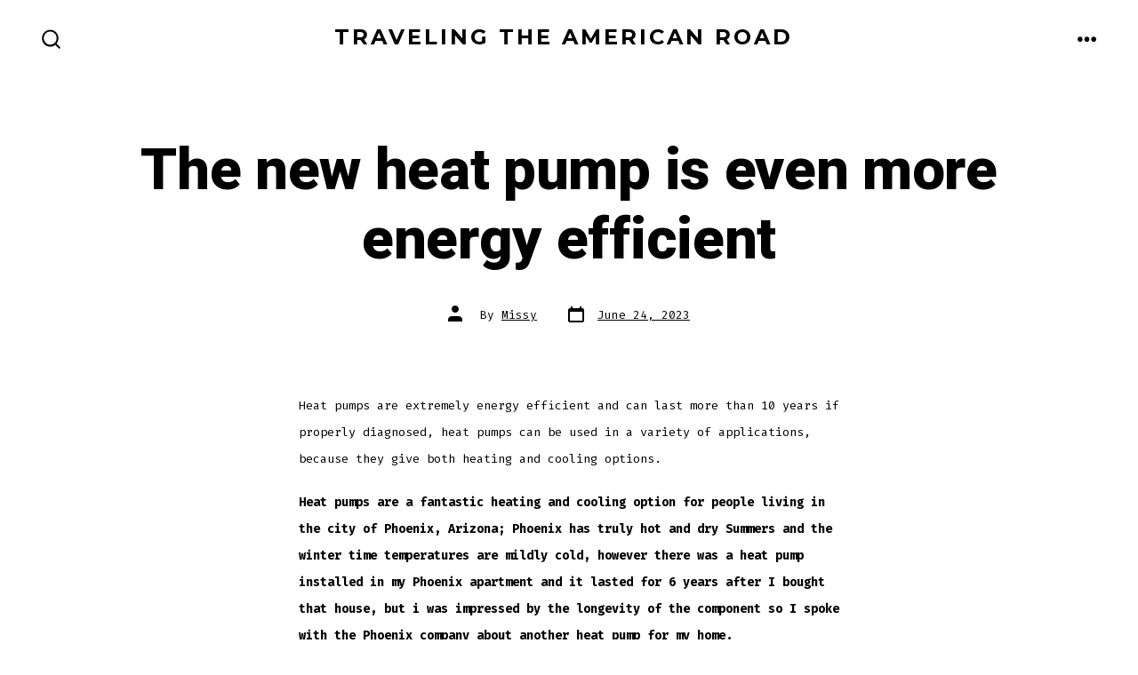

--- FILE ---
content_type: text/html; charset=UTF-8
request_url: https://travelingtheamericanroad.com/2023/06/24/the-new-heat-pump-is-even-more-energy-efficient-2/
body_size: 10398
content:
<!doctype html>
<html lang="en"
	prefix="og: https://ogp.me/ns#" >
<head>
	<meta charset="UTF-8" />
	<meta name="viewport" content="width=device-width, initial-scale=1" />
	<link rel="profile" href="https://gmpg.org/xfn/11" />
	<title>The new heat pump is even more energy efficient - Traveling the American Road</title>

		<!-- All in One SEO 4.1.1.1 -->
		<meta name="description" content="Heat pumps are extremely energy efficient and can last more than 10 years if properly diagnosed, heat pumps can be used in a variety of applications, because they give both heating and cooling options. Heat pumps are a fantastic heating and cooling option for people living in the city of Phoenix, Arizona; Phoenix has truly […]"/>
		<link rel="canonical" href="https://travelingtheamericanroad.com/2023/06/24/the-new-heat-pump-is-even-more-energy-efficient-2/" />
		<meta property="og:site_name" content="Traveling the American Road -" />
		<meta property="og:type" content="article" />
		<meta property="og:title" content="The new heat pump is even more energy efficient - Traveling the American Road" />
		<meta property="og:description" content="Heat pumps are extremely energy efficient and can last more than 10 years if properly diagnosed, heat pumps can be used in a variety of applications, because they give both heating and cooling options. Heat pumps are a fantastic heating and cooling option for people living in the city of Phoenix, Arizona; Phoenix has truly […]" />
		<meta property="og:url" content="https://travelingtheamericanroad.com/2023/06/24/the-new-heat-pump-is-even-more-energy-efficient-2/" />
		<meta property="article:published_time" content="2023-06-24T23:22:20Z" />
		<meta property="article:modified_time" content="2023-06-24T23:22:20Z" />
		<meta name="twitter:card" content="summary" />
		<meta name="twitter:domain" content="travelingtheamericanroad.com" />
		<meta name="twitter:title" content="The new heat pump is even more energy efficient - Traveling the American Road" />
		<meta name="twitter:description" content="Heat pumps are extremely energy efficient and can last more than 10 years if properly diagnosed, heat pumps can be used in a variety of applications, because they give both heating and cooling options. Heat pumps are a fantastic heating and cooling option for people living in the city of Phoenix, Arizona; Phoenix has truly […]" />
		<script type="application/ld+json" class="aioseo-schema">
			{"@context":"https:\/\/schema.org","@graph":[{"@type":"WebSite","@id":"https:\/\/travelingtheamericanroad.com\/#website","url":"https:\/\/travelingtheamericanroad.com\/","name":"Traveling the American Road","publisher":{"@id":"https:\/\/travelingtheamericanroad.com\/#organization"}},{"@type":"Organization","@id":"https:\/\/travelingtheamericanroad.com\/#organization","name":"Traveling the American Road","url":"https:\/\/travelingtheamericanroad.com\/"},{"@type":"BreadcrumbList","@id":"https:\/\/travelingtheamericanroad.com\/2023\/06\/24\/the-new-heat-pump-is-even-more-energy-efficient-2\/#breadcrumblist","itemListElement":[{"@type":"ListItem","@id":"https:\/\/travelingtheamericanroad.com\/#listItem","position":"1","item":{"@id":"https:\/\/travelingtheamericanroad.com\/#item","name":"Home","url":"https:\/\/travelingtheamericanroad.com\/"},"nextItem":"https:\/\/travelingtheamericanroad.com\/2023\/#listItem"},{"@type":"ListItem","@id":"https:\/\/travelingtheamericanroad.com\/2023\/#listItem","position":"2","item":{"@id":"https:\/\/travelingtheamericanroad.com\/2023\/#item","name":"2023","url":"https:\/\/travelingtheamericanroad.com\/2023\/"},"nextItem":"https:\/\/travelingtheamericanroad.com\/2023\/06\/#listItem","previousItem":"https:\/\/travelingtheamericanroad.com\/#listItem"},{"@type":"ListItem","@id":"https:\/\/travelingtheamericanroad.com\/2023\/06\/#listItem","position":"3","item":{"@id":"https:\/\/travelingtheamericanroad.com\/2023\/06\/#item","name":"June","url":"https:\/\/travelingtheamericanroad.com\/2023\/06\/"},"nextItem":"https:\/\/travelingtheamericanroad.com\/2023\/06\/24\/#listItem","previousItem":"https:\/\/travelingtheamericanroad.com\/2023\/#listItem"},{"@type":"ListItem","@id":"https:\/\/travelingtheamericanroad.com\/2023\/06\/24\/#listItem","position":"4","item":{"@id":"https:\/\/travelingtheamericanroad.com\/2023\/06\/24\/#item","name":"24","url":"https:\/\/travelingtheamericanroad.com\/2023\/06\/24\/"},"nextItem":"https:\/\/travelingtheamericanroad.com\/2023\/06\/24\/the-new-heat-pump-is-even-more-energy-efficient-2\/#listItem","previousItem":"https:\/\/travelingtheamericanroad.com\/2023\/06\/#listItem"},{"@type":"ListItem","@id":"https:\/\/travelingtheamericanroad.com\/2023\/06\/24\/the-new-heat-pump-is-even-more-energy-efficient-2\/#listItem","position":"5","item":{"@id":"https:\/\/travelingtheamericanroad.com\/2023\/06\/24\/the-new-heat-pump-is-even-more-energy-efficient-2\/#item","name":"The new heat pump is even more energy efficient","description":"Heat pumps are extremely energy efficient and can last more than 10 years if properly diagnosed, heat pumps can be used in a variety of applications, because they give both heating and cooling options. Heat pumps are a fantastic heating and cooling option for people living in the city of Phoenix, Arizona; Phoenix has truly [\u2026]","url":"https:\/\/travelingtheamericanroad.com\/2023\/06\/24\/the-new-heat-pump-is-even-more-energy-efficient-2\/"},"previousItem":"https:\/\/travelingtheamericanroad.com\/2023\/06\/24\/#listItem"}]},{"@type":"Person","@id":"https:\/\/travelingtheamericanroad.com\/author\/admin\/#author","url":"https:\/\/travelingtheamericanroad.com\/author\/admin\/","name":"Missy","image":{"@type":"ImageObject","@id":"https:\/\/travelingtheamericanroad.com\/2023\/06\/24\/the-new-heat-pump-is-even-more-energy-efficient-2\/#authorImage","url":"https:\/\/secure.gravatar.com\/avatar\/d8a2320499c3f95b73e82e56b88042f9?s=96&d=identicon&r=g","width":"96","height":"96","caption":"Missy"}},{"@type":"WebPage","@id":"https:\/\/travelingtheamericanroad.com\/2023\/06\/24\/the-new-heat-pump-is-even-more-energy-efficient-2\/#webpage","url":"https:\/\/travelingtheamericanroad.com\/2023\/06\/24\/the-new-heat-pump-is-even-more-energy-efficient-2\/","name":"The new heat pump is even more energy efficient - Traveling the American Road","description":"Heat pumps are extremely energy efficient and can last more than 10 years if properly diagnosed, heat pumps can be used in a variety of applications, because they give both heating and cooling options. Heat pumps are a fantastic heating and cooling option for people living in the city of Phoenix, Arizona; Phoenix has truly [\u2026]","inLanguage":"en","isPartOf":{"@id":"https:\/\/travelingtheamericanroad.com\/#website"},"breadcrumb":{"@id":"https:\/\/travelingtheamericanroad.com\/2023\/06\/24\/the-new-heat-pump-is-even-more-energy-efficient-2\/#breadcrumblist"},"author":"https:\/\/travelingtheamericanroad.com\/2023\/06\/24\/the-new-heat-pump-is-even-more-energy-efficient-2\/#author","creator":"https:\/\/travelingtheamericanroad.com\/2023\/06\/24\/the-new-heat-pump-is-even-more-energy-efficient-2\/#author","datePublished":"2023-06-24T23:22:20+00:00","dateModified":"2023-06-24T23:22:20+00:00"},{"@type":"BlogPosting","@id":"https:\/\/travelingtheamericanroad.com\/2023\/06\/24\/the-new-heat-pump-is-even-more-energy-efficient-2\/#blogposting","name":"The new heat pump is even more energy efficient - Traveling the American Road","description":"Heat pumps are extremely energy efficient and can last more than 10 years if properly diagnosed, heat pumps can be used in a variety of applications, because they give both heating and cooling options. Heat pumps are a fantastic heating and cooling option for people living in the city of Phoenix, Arizona; Phoenix has truly [\u2026]","headline":"The new heat pump is even more energy efficient","author":{"@id":"https:\/\/travelingtheamericanroad.com\/author\/admin\/#author"},"publisher":{"@id":"https:\/\/travelingtheamericanroad.com\/#organization"},"datePublished":"2023-06-24T23:22:20+00:00","dateModified":"2023-06-24T23:22:20+00:00","mainEntityOfPage":{"@id":"https:\/\/travelingtheamericanroad.com\/2023\/06\/24\/the-new-heat-pump-is-even-more-energy-efficient-2\/#webpage"},"isPartOf":{"@id":"https:\/\/travelingtheamericanroad.com\/2023\/06\/24\/the-new-heat-pump-is-even-more-energy-efficient-2\/#webpage"}}]}
		</script>
		<!-- All in One SEO -->

<link rel='dns-prefetch' href='//fonts.googleapis.com' />
<link rel='dns-prefetch' href='//s.w.org' />
<link href='https://fonts.gstatic.com' crossorigin='1' rel='preconnect' />
<link rel="alternate" type="application/rss+xml" title="Traveling the American Road &raquo; Feed" href="https://travelingtheamericanroad.com/feed/" />
<link rel="alternate" type="application/rss+xml" title="Traveling the American Road &raquo; Comments Feed" href="https://travelingtheamericanroad.com/comments/feed/" />
		<script>
			window._wpemojiSettings = {"baseUrl":"https:\/\/s.w.org\/images\/core\/emoji\/13.0.1\/72x72\/","ext":".png","svgUrl":"https:\/\/s.w.org\/images\/core\/emoji\/13.0.1\/svg\/","svgExt":".svg","source":{"concatemoji":"https:\/\/travelingtheamericanroad.com\/wp-includes\/js\/wp-emoji-release.min.js?ver=5.7.14"}};
			!function(e,a,t){var n,r,o,i=a.createElement("canvas"),p=i.getContext&&i.getContext("2d");function s(e,t){var a=String.fromCharCode;p.clearRect(0,0,i.width,i.height),p.fillText(a.apply(this,e),0,0);e=i.toDataURL();return p.clearRect(0,0,i.width,i.height),p.fillText(a.apply(this,t),0,0),e===i.toDataURL()}function c(e){var t=a.createElement("script");t.src=e,t.defer=t.type="text/javascript",a.getElementsByTagName("head")[0].appendChild(t)}for(o=Array("flag","emoji"),t.supports={everything:!0,everythingExceptFlag:!0},r=0;r<o.length;r++)t.supports[o[r]]=function(e){if(!p||!p.fillText)return!1;switch(p.textBaseline="top",p.font="600 32px Arial",e){case"flag":return s([127987,65039,8205,9895,65039],[127987,65039,8203,9895,65039])?!1:!s([55356,56826,55356,56819],[55356,56826,8203,55356,56819])&&!s([55356,57332,56128,56423,56128,56418,56128,56421,56128,56430,56128,56423,56128,56447],[55356,57332,8203,56128,56423,8203,56128,56418,8203,56128,56421,8203,56128,56430,8203,56128,56423,8203,56128,56447]);case"emoji":return!s([55357,56424,8205,55356,57212],[55357,56424,8203,55356,57212])}return!1}(o[r]),t.supports.everything=t.supports.everything&&t.supports[o[r]],"flag"!==o[r]&&(t.supports.everythingExceptFlag=t.supports.everythingExceptFlag&&t.supports[o[r]]);t.supports.everythingExceptFlag=t.supports.everythingExceptFlag&&!t.supports.flag,t.DOMReady=!1,t.readyCallback=function(){t.DOMReady=!0},t.supports.everything||(n=function(){t.readyCallback()},a.addEventListener?(a.addEventListener("DOMContentLoaded",n,!1),e.addEventListener("load",n,!1)):(e.attachEvent("onload",n),a.attachEvent("onreadystatechange",function(){"complete"===a.readyState&&t.readyCallback()})),(n=t.source||{}).concatemoji?c(n.concatemoji):n.wpemoji&&n.twemoji&&(c(n.twemoji),c(n.wpemoji)))}(window,document,window._wpemojiSettings);
		</script>
		<style>
img.wp-smiley,
img.emoji {
	display: inline !important;
	border: none !important;
	box-shadow: none !important;
	height: 1em !important;
	width: 1em !important;
	margin: 0 .07em !important;
	vertical-align: -0.1em !important;
	background: none !important;
	padding: 0 !important;
}
</style>
	<link rel='stylesheet' id='wp-block-library-css'  href='https://travelingtheamericanroad.com/wp-includes/css/dist/block-library/style.min.css?ver=5.7.14' media='all' />
<link rel='preload' as='style' href='https://fonts.googleapis.com/css?family=Heebo%3A800%2C400%7CFira+Code%3A400%2C400i%2C700%7CMontserrat%3A400%2C700&#038;subset=latin%2Clatin-ext&#038;display=swap&#038;ver=1.8.18' />
<link rel='stylesheet' id='go-fonts-css'  href='https://fonts.googleapis.com/css?family=Heebo%3A800%2C400%7CFira+Code%3A400%2C400i%2C700%7CMontserrat%3A400%2C700&#038;subset=latin%2Clatin-ext&#038;display=swap&#038;ver=1.8.18' media="print" onload="this.media='all'" />

<noscript><link rel="stylesheet" href="https://fonts.googleapis.com/css?family=Heebo%3A800%2C400%7CFira+Code%3A400%2C400i%2C700%7CMontserrat%3A400%2C700&#038;subset=latin%2Clatin-ext&#038;display=swap&#038;ver=1.8.18" /></noscript><link rel='stylesheet' id='go-style-css'  href='https://travelingtheamericanroad.com/wp-content/themes/go/dist/css/style-shared.min.css?ver=1.8.18' media='all' />
<link rel='stylesheet' id='go-design-style-modern-css'  href='https://travelingtheamericanroad.com/wp-content/themes/go/dist/css/design-styles/style-modern.min.css?ver=1.8.18' media='all' />
<link rel="https://api.w.org/" href="https://travelingtheamericanroad.com/wp-json/" /><link rel="alternate" type="application/json" href="https://travelingtheamericanroad.com/wp-json/wp/v2/posts/1437" /><link rel="EditURI" type="application/rsd+xml" title="RSD" href="https://travelingtheamericanroad.com/xmlrpc.php?rsd" />
<link rel="wlwmanifest" type="application/wlwmanifest+xml" href="https://travelingtheamericanroad.com/wp-includes/wlwmanifest.xml" /> 
<meta name="generator" content="WordPress 5.7.14" />
<link rel='shortlink' href='https://travelingtheamericanroad.com/?p=1437' />
<link rel="alternate" type="application/json+oembed" href="https://travelingtheamericanroad.com/wp-json/oembed/1.0/embed?url=https%3A%2F%2Ftravelingtheamericanroad.com%2F2023%2F06%2F24%2Fthe-new-heat-pump-is-even-more-energy-efficient-2%2F" />
<link rel="alternate" type="text/xml+oembed" href="https://travelingtheamericanroad.com/wp-json/oembed/1.0/embed?url=https%3A%2F%2Ftravelingtheamericanroad.com%2F2023%2F06%2F24%2Fthe-new-heat-pump-is-even-more-energy-efficient-2%2F&#038;format=xml" />
<meta name="description" content="Read our article entitled The new heat pump is even more energy efficient at Traveling the American Road today, and learn about interesting related topics at Traveling the American Road every day!" /><script type="application/ld+json" class="range-webpage-schema">{"@context": "https:\/\/schema.org","@type": "WebPage","@id": "https:\/\/travelingtheamericanroad.com\/#webpage","name": "Traveling the American Road","url": "https:\/\/travelingtheamericanroad.com\/","lastReviewed": "11/05/2025","reviewedBy": {"@type": "Organization","logo": {"@type": "ImageObject","url": "https:\/\/travelingtheamericanroad.com\/media\/logo.png","width": "","height": ""},"name": "Traveling the American Road"},"inLanguage": "en-US","description": "","mainEntity": {"@type": "Article","mainEntityOfPage": "https:\/\/travelingtheamericanroad.com\/","headline": "The new heat pump is even more energy efficient","description": "The new heat pump is even more energy efficient","articleBody": "Heat pumps are extremely energy efficient and can last more than 10 years if properly diagnosed, heat pumps can be used in a variety of applications, because they give both heating and cooling options.

 &lt;strong&gt;Heat pumps are a fantastic heating and cooling option for people living in the city of Phoenix, Arizona; Phoenix has truly hot and dry Summers and the winter time temperatures are mildly cold, however there was a heat pump installed in my Phoenix apartment and it lasted for 6 years after I bought that house, but i was impressed by the longevity of the component so I spoke with the Phoenix company about another heat pump for my home.&lt;/strong&gt; 

The company seemed to think that the heat pump was a fantastic idea too. She advised  several energy efficient systems. She commanded me to get a component more energy efficient than the last. It wasn&#039;t strenuous to do that, because the previous heat pump was so old. The component was an eight Seer system, however the new heat pump that I bought is an 18 Seer system. The company for the Phoenix heating and cooling corporation assured me that I should be able to save up to 20% each month on my energy costs, then because I selected an energy efficient component with a star rating, I also qualified for $600 in rebates from the county and the government. I never would have known about the rebates if it weren&#039;t for the dealer. The company diagnosed everything and all I had to do was fill out the paperwork and write a check. &lt;p&gt;&nbsp;&lt;/p&gt;&lt;a target=&quot;_blank&quot; href=&quot;https://hvactechrepair.com/&quot; rel=&quot;noopener&quot;&gt;&lt;span&gt;furnace maintenance Phoenix Arizona&lt;/span&gt;&lt;/a&gt;","keywords": "The new heat pump is even more energy efficient","datePublished": "June 24, 2023","dateModified": "11/05/2025","author": {"@type": "Person","name": "Traveling the American Road","description": "","url": "https:\/\/travelingtheamericanroad.com\/","sameAs": [],"image": {"@type": "ImageObject","url": "https:\/\/travelingtheamericanroad.com\/media\/logo.png"}},"publisher": {"@type": "Organization","logo": {"@type": "ImageObject","url": "https:\/\/travelingtheamericanroad.com\/media\/logo.png"},"name": "Traveling the American Road"},"image": {"@type": "ImageObject","@id": "https:\/\/travelingtheamericanroad.com\/#primaryimage","url": "https:\/\/travelingtheamericanroad.com\/media\/logo.png"}}}</script>
        <script type="text/javascript">
            var jQueryMigrateHelperHasSentDowngrade = false;

			window.onerror = function( msg, url, line, col, error ) {
				// Break out early, do not processing if a downgrade reqeust was already sent.
				if ( jQueryMigrateHelperHasSentDowngrade ) {
					return true;
                }

				var xhr = new XMLHttpRequest();
				var nonce = '9205ac9390';
				var jQueryFunctions = [
					'andSelf',
					'browser',
					'live',
					'boxModel',
					'support.boxModel',
					'size',
					'swap',
					'clean',
					'sub',
                ];
				var match_pattern = /\)\.(.+?) is not a function/;
                var erroredFunction = msg.match( match_pattern );

                // If there was no matching functions, do not try to downgrade.
                if ( typeof erroredFunction !== 'object' || typeof erroredFunction[1] === "undefined" || -1 === jQueryFunctions.indexOf( erroredFunction[1] ) ) {
                    return true;
                }

                // Set that we've now attempted a downgrade request.
                jQueryMigrateHelperHasSentDowngrade = true;

				xhr.open( 'POST', 'https://travelingtheamericanroad.com/wp-admin/admin-ajax.php' );
				xhr.setRequestHeader( 'Content-Type', 'application/x-www-form-urlencoded' );
				xhr.onload = function () {
					var response,
                        reload = false;

					if ( 200 === xhr.status ) {
                        try {
                        	response = JSON.parse( xhr.response );

                        	reload = response.data.reload;
                        } catch ( e ) {
                        	reload = false;
                        }
                    }

					// Automatically reload the page if a deprecation caused an automatic downgrade, ensure visitors get the best possible experience.
					if ( reload ) {
						location.reload();
                    }
				};

				xhr.send( encodeURI( 'action=jquery-migrate-downgrade-version&_wpnonce=' + nonce ) );

				// Suppress error alerts in older browsers
				return true;
			}
        </script>

				<style>
			:root {
				--go--color--white: hsl(0, 0%, 100%);
									--go--color--primary: hsl(0, 0%, 0%);
				
									--go--color--secondary: hsl(199, 18%, 33%);
				
									--go--color--tertiary: hsl(185, 80%, 90%);
				
									--go--color--background: hsl(0, 0%, 100%);
				
				
				
									--go-footer--color--background: hsl(0, 0%, 0%);
				
									--go-footer-heading--color--text: hsl(0, 0%, 100%);
				
									--go-footer--color--text: hsl(0, 0%, 100%);
					--go-footer-navigation--color--text: hsl(0, 0%, 100%);
				
									--go-social--color--text: hsl(0, 0%, 100%);
				
									--go-logo--max-width: 100px;
				
									--go-logo-mobile--max-width: 100px;
				
									--go--viewport-basis: 1100;
				
				
				
				
				
							}

			.has-primary-to-secondary-gradient-background {
				background: -webkit-linear-gradient(135deg, var(--go--color--primary) 0%, var(--go--color--secondary) 100%);
				background: -o-linear-gradient(135deg, var(--go--color--primary) 0%, var(--go--color--secondary) 100%);
				background: linear-gradient(135deg, var(--go--color--primary) 0%, var(--go--color--secondary) 100%);
			}

			.has-primary-to-tertiary-gradient-background {
				background: -webkit-linear-gradient(135deg, var(--go--color--primary) 0%, var(--go--color--tertiary) 100%);
				background: -o-linear-gradient(135deg, var(--go--color--primary) 0%, var(--go--color--tertiary) 100%);
				background: linear-gradient(135deg, var(--go--color--primary) 0%, var(--go--color--tertiary) 100%);
			}

			.has-primary-to-background-gradient-background {
				background: -webkit-linear-gradient(135deg, var(--go--color--primary) 0%, var(--go--color--background) 100%);
				background: -o-linear-gradient(135deg, var(--go--color--primary) 0%, var(--go--color--background) 100%);
				background: linear-gradient(135deg, var(--go--color--primary) 0%, var(--go--color--background) 100%);
			}

			.has-secondary-to-tertiary-gradient-background {
				background: -webkit-linear-gradient(135deg, var(--go--color--secondary) 0%, var(--go--color--tertiary) 100%);
				background: -o-linear-gradient(135deg, var(--go--color--secondary) 0%, var(--go--color--tertiary) 100%);
				background: linear-gradient(135deg, var(--go--color--secondary) 0%, var(--go--color--tertiary) 100%);
			}
		</style>
	</head>

<body
		class="post-template-default single single-post postid-1437 single-format-standard wp-embed-responsive is-style-modern has-header-4 has-footer-4 has-footer-background singular"
>

	
	<div id="page" class="site">

		<a class="skip-link screen-reader-text" href="#site-content">Skip to content</a>

		<header id="site-header" class="site-header header relative  header-4" role="banner" itemscope itemtype="http://schema.org/WPHeader">

			<div class="header__inner flex items-center justify-between h-inherit w-full relative">

				<div class="header__extras">
										
	<button
		id="header__search-toggle"
		class="header__search-toggle"
		data-toggle-target=".search-modal"
		data-set-focus=".search-modal .search-form__input"
		type="button"
		aria-controls="js-site-search"
			>
		<div class="search-toggle-icon">
			<svg height="24" viewBox="0 0 24 24" width="24" xmlns="http://www.w3.org/2000/svg"><path d="m23.4519591 21.9382074-4.3609756-4.3609756c3.3365853-4.1560976 3.0146341-10.30243902-.7902439-14.07804878-1.9902439-1.9902439-4.6536586-3.10243902-7.492683-3.10243902-2.83902435 0-5.47317069 1.11219512-7.49268289 3.10243902-1.9902439 1.9902439-3.10243902 4.65365854-3.10243902 7.49268288 0 2.8390244 1.11219512 5.4731708 3.10243902 7.492683 1.99024391 1.9902439 4.65365854 3.102439 7.49268289 3.102439 2.4 0 4.7414635-.8195122 6.6146342-2.3121951l4.3609756 4.3609756c.2341463.2341463.5268293.3512195.8195122.3512195.3219512 0 .6146341-.1170732.8195122-.3512195.4682927-.497561.4682927-1.2292683.0292683-1.697561zm-4.3983006-11.1382074c0 2.195122-.8487805 4.2731707-2.4 5.8243902-1.5512195 1.5512196-3.6292683 2.4-5.8243902 2.4-2.19512196 0-4.27317074-.8487804-5.82439025-2.4-1.55121951-1.5512195-2.4-3.6292682-2.4-5.8243902 0-2.19512195.84878049-4.27317073 2.4-5.82439024 1.55121951-1.55121952 3.62926829-2.4 5.82439025-2.4 2.1951219 0 4.2731707.84878048 5.8243902 2.4 1.5512195 1.55121951 2.4 3.62926829 2.4 5.82439024z" /></svg>
		</div>
		<span class="screen-reader-text">Search Toggle</span>
	</button>

										</div>

				<div class="header__title-nav flex items-center flex-nowrap">

					<div class="header__titles lg:flex items-center" itemscope itemtype="http://schema.org/Organization"><a class="display-inline-block no-underline" href="https://travelingtheamericanroad.com/" itemprop="url"><span class="site-title">Traveling the American Road</span></a></div>
					
						<nav id="header__navigation" class="header__navigation" aria-label="Horizontal" role="navigation" itemscope itemtype="http://schema.org/SiteNavigationElement">

							<div class="header__navigation-inner">
								<div class="menu-primary-menu-container"><ul id="menu-primary-menu" class="primary-menu list-reset"><li id="menu-item-25" class="menu-item menu-item-type-post_type menu-item-object-page menu-item-25"><a href="https://travelingtheamericanroad.com/home/">Home</a></li>
</ul></div>							</div>

						</nav>

					
				</div>

				
	<div class="header__nav-toggle">
		<button
			id="nav-toggle"
			class="nav-toggle"
			type="button"
			aria-controls="header__navigation"
					>
			<div class="nav-toggle-icon">
				<svg role="img" viewBox="0 0 24 24" xmlns="http://www.w3.org/2000/svg"><path d="m3.23076923 15.4615385c-1.78430492 0-3.23076923-1.4464647-3.23076923-3.2307693 0-1.7843045 1.44646431-3.2307692 3.23076923-3.2307692s3.23076923 1.4464647 3.23076923 3.2307692c0 1.7843046-1.44646431 3.2307693-3.23076923 3.2307693zm8.76923077 0c-1.7843049 0-3.23076923-1.4464647-3.23076923-3.2307693 0-1.7843045 1.44646433-3.2307692 3.23076923-3.2307692s3.2307692 1.4464647 3.2307692 3.2307692c0 1.7843046-1.4464643 3.2307693-3.2307692 3.2307693zm8.7692308 0c-1.784305 0-3.2307693-1.4464647-3.2307693-3.2307693 0-1.7843045 1.4464643-3.2307692 3.2307693-3.2307692 1.7843049 0 3.2307692 1.4464647 3.2307692 3.2307692 0 1.7843046-1.4464643 3.2307693-3.2307692 3.2307693z" /></svg>
			</div>
			<div class="nav-toggle-icon nav-toggle-icon--close">
				<svg role="img" viewBox="0 0 24 24" xmlns="http://www.w3.org/2000/svg"><path d="m21.2325621 4.63841899c.526819-.52681908.5246494-1.38313114-.0035241-1.9113046l.0438476.04384757c-.5287653-.52876531-1.3869798-.52784878-1.9113046-.00352402l-7.065629 7.06562899c-.1634497.16344977-.4265682.16533585-.591904 0l-7.06562901-7.06562899c-.52681908-.52681907-1.38313114-.52464944-1.9113046.00352402l.04384757-.04384757c-.52876531.52876532-.52784878 1.38697983-.00352402 1.9113046l7.06562899 7.06562901c.16344977.1634497.16533585.4265682 0 .591904l-7.06562899 7.065629c-.52681907.5268191-.52464944 1.3831311.00352402 1.9113046l-.04384757-.0438476c.52876532.5287654 1.38697983.5278488 1.9113046.0035241l7.06562901-7.065629c.1634497-.1634498.4265682-.1653359.591904 0l7.065629 7.065629c.5268191.526819 1.3831311.5246494 1.9113046-.0035241l-.0438476.0438476c.5287654-.5287653.5278488-1.3869798.0035241-1.9113046l-7.065629-7.065629c-.1634498-.1634497-.1653359-.4265682 0-.591904z" fill-rule="evenodd" /></svg>
			</div>
			<span class="screen-reader-text">Menu</span>
		</button>
	</div>

	
			</div>

			
<div
	class="search-modal"
	data-modal-target-string=".search-modal"
	aria-expanded="false"
	>

	<div class="search-modal-inner">

		<div
id="js-site-search"
class="site-search"
itemscope
itemtype="http://schema.org/WebSite"
>
	<form role="search" id="searchform" class="search-form" method="get" action="https://travelingtheamericanroad.com/">
		<meta itemprop="target" content="https://travelingtheamericanroad.com//?s={s}" />
		<label for="search-field">
			<span class="screen-reader-text">Search for:</span>
		</label>
		<input itemprop="query-input" type="search" id="search-field" class="input input--search search-form__input" autocomplete="off" placeholder="Search &hellip;" value="" name="s" />
		<button type="submit" class="search-input__button">
			<span class="search-input__label">Submit</span>
			<svg role="img" class="search-input__arrow-icon" width="30" height="28" viewBox="0 0 30 28" fill="inherit" xmlns="http://www.w3.org/2000/svg">
				<g clip-path="url(#clip0)">
					<path d="M16.1279 0L29.9121 13.7842L16.1279 27.5684L14.8095 26.25L26.3378 14.7217H-6.10352e-05V12.8467H26.3378L14.8095 1.31844L16.1279 0Z" fill="inherit"/>
				</g>
				<defs>
					<clipPath id="clip0">
						<rect width="29.9121" height="27.5684" fill="white"/>
					</clipPath>
				</defs>
			</svg>
		</button>
	</form>
</div>

	</div><!-- .search-modal-inner -->

</div><!-- .search-modal -->

		</header>

		<main id="site-content" class="site-content" role="main">
<article class="post-1437 post type-post status-publish format-standard hentry" id="post-1437">

	
	<header class="entry-header m-auto px">

		<h1 class="post__title entry-title m-0">The new heat pump is even more energy efficient</h1>
		
	<div class="post__meta--wrapper post__meta--single post__meta--top">

		<ul class="post__meta list-reset">

							<li class="post-author meta-wrapper">
					<span class="meta-icon">
						<span class="screen-reader-text">Post author</span>
						<svg role="img" aria-hidden="true" width="24px" height="24px" viewBox="0 0 24 24" xmlns="http://www.w3.org/2000/svg">
    <g fill="none">
        <g fill="currentColor">
            <path d="M16,18 L0,18 L0,16 C0,13.790861 1.790861,12 4,12 L12,12 C14.209139,12 16,13.790861 16,16 L16,18 Z M8,8 C5.790861,8 4,6.209139 4,4 C4,1.790861 5.790861,0 8,0 C10.209139,0 12,1.790861 12,4 C12,6.209139 10.209139,8 8,8 Z"></path>
        </g>
    </g>
</svg>
					</span>
					<span class="meta-text">
						By <a href="https://travelingtheamericanroad.com/author/admin/">Missy</a>					</span>
				</li>
								<li class="post-date">
					<a class="meta-wrapper" href="https://travelingtheamericanroad.com/2023/06/24/the-new-heat-pump-is-even-more-energy-efficient-2/">
						<span class="meta-icon">
							<span class="screen-reader-text">Post date</span>
							<svg role="img" aria-hidden="true" height="24" viewBox="0 0 24 24" width="24" xmlns="http://www.w3.org/2000/svg"><path d="m19 5h-1v-2h-2v2h-8v-2h-2v2h-1c-1.1 0-2 .9-2 2v12c0 1.1.9 2 2 2h14c1.1 0 2-.9 2-2v-12c0-1.1-.9-2-2-2zm0 14h-14v-10h14z" /></svg>
						</span>
						<span class="meta-text">
							<time datetime="2023-06-24T23:22:20+00:00">June 24, 2023</time>						</span>
					</a>
				</li>
				
		</ul>

	</div>

	
	</header>

	<div class="content-area__wrapper">

		<div class="content-area entry-content">
			<p>Heat pumps are extremely energy efficient and can last more than 10 years if properly diagnosed, heat pumps can be used in a variety of applications, because they give both heating and cooling options.</p>
<p> <strong>Heat pumps are a fantastic heating and cooling option for people living in the city of Phoenix, Arizona; Phoenix has truly hot and dry Summers and the winter time temperatures are mildly cold, however there was a heat pump installed in my Phoenix apartment and it lasted for 6 years after I bought that house, but i was impressed by the longevity of the component so I spoke with the Phoenix company about another heat pump for my home.</strong> </p>
<p>The company seemed to think that the heat pump was a fantastic idea too. She advised  several energy efficient systems. She commanded me to get a component more energy efficient than the last. It wasn&#8217;t strenuous to do that, because the previous heat pump was so old. The component was an eight Seer system, however the new heat pump that I bought is an 18 Seer system. The company for the Phoenix heating and cooling corporation assured me that I should be able to save up to 20% each month on my energy costs, then because I selected an energy efficient component with a star rating, I also qualified for $600 in rebates from the county and the government. I never would have known about the rebates if it weren&#8217;t for the dealer. The company diagnosed everything and all I had to do was fill out the paperwork and write a check. </p>
<p>&nbsp;</p>
<p><a target="_blank" href="https://hvactechrepair.com/" rel="noopener"><span>furnace maintenance Phoenix Arizona</span></a></p>
		</div>

		
	</div>

</article>

	</main>

	
<footer id="colophon" class="site-footer site-footer--4 has-background">

	<div class="site-footer__inner m-auto max-w-wide px">

		<div class="flex flex-wrap lg:justify-start lg:flex-nowrap">

			<div class="header__titles lg:flex items-center" itemscope itemtype="http://schema.org/Organization"><a class="display-inline-block no-underline" href="https://travelingtheamericanroad.com/" itemprop="url"><span class="site-title">Traveling the American Road</span></a></div>
							<nav class="footer-navigation footer-navigation--1 text-sm" aria-label="Primary Footer Menu">
					<span class="footer-navigation__title">Company</span>

					<div class="menu-company-container"><ul id="menu-company" class="footer-menu footer-menu--1 list-reset"><li id="menu-item-28" class="menu-item menu-item-type-post_type menu-item-object-page menu-item-28"><a href="https://travelingtheamericanroad.com/home/">Home</a></li>
</ul></div>				</nav>
			
			
					</div>

					<div class="site-footer__row flex flex-column lg:flex-row justify-between lg:items-center">
				
	<div class="site-info text-sm mb-0">

		&copy; 2025&nbsp;			<span class="copyright">
				Proudly powered by WordPress			</span>
		
		
	</div>

						<ul class="social-icons list-reset">
		
			
							<li class="display-inline-block social-icon-facebook">
					<a class="social-icons__icon" href="https://www.facebook.com" aria-label="Open Facebook in a new tab" rel="noopener noreferrer" target="_blank">
						<svg role="img" aria-hidden="true" viewBox="0 0 24 24" xmlns="http://www.w3.org/2000/svg"><path d="M12 2C6.5 2 2 6.5 2 12c0 5 3.7 9.1 8.4 9.9v-7H7.9V12h2.5V9.8c0-2.5 1.5-3.9 3.8-3.9 1.1 0 2.2.2 2.2.2v2.5h-1.3c-1.2 0-1.6.8-1.6 1.6V12h2.8l-.4 2.9h-2.3v7C18.3 21.1 22 17 22 12c0-5.5-4.5-10-10-10z"></path></svg>
						<span class="screen-reader-text">
							Open Facebook in a new tab						</span>
					</a>
				</li>
					
			
							<li class="display-inline-block social-icon-twitter">
					<a class="social-icons__icon" href="https://twitter.com" aria-label="Open X in a new tab" rel="noopener noreferrer" target="_blank">
						<svg xmlns="http://www.w3.org/2000/svg"  viewBox="0 0 30 30" width="30px" height="30px"><path d="M26.37,26l-8.795-12.822l0.015,0.012L25.52,4h-2.65l-6.46,7.48L11.28,4H4.33l8.211,11.971L12.54,15.97L3.88,26h2.65 l7.182-8.322L19.42,26H26.37z M10.23,6l12.34,18h-2.1L8.12,6H10.23z"/></svg>						<span class="screen-reader-text">
							Open X in a new tab						</span>
					</a>
				</li>
					
			
							<li class="display-inline-block social-icon-instagram">
					<a class="social-icons__icon" href="https://www.instagram.com" aria-label="Open Instagram in a new tab" rel="noopener noreferrer" target="_blank">
						<svg role="img" aria-hidden="true" viewBox="0 0 24 24" xmlns="http://www.w3.org/2000/svg"><path d="M12,4.622c2.403,0,2.688,0.009,3.637,0.052c0.877,0.04,1.354,0.187,1.671,0.31c0.42,0.163,0.72,0.358,1.035,0.673 c0.315,0.315,0.51,0.615,0.673,1.035c0.123,0.317,0.27,0.794,0.31,1.671c0.043,0.949,0.052,1.234,0.052,3.637 s-0.009,2.688-0.052,3.637c-0.04,0.877-0.187,1.354-0.31,1.671c-0.163,0.42-0.358,0.72-0.673,1.035 c-0.315,0.315-0.615,0.51-1.035,0.673c-0.317,0.123-0.794,0.27-1.671,0.31c-0.949,0.043-1.233,0.052-3.637,0.052 s-2.688-0.009-3.637-0.052c-0.877-0.04-1.354-0.187-1.671-0.31c-0.42-0.163-0.72-0.358-1.035-0.673 c-0.315-0.315-0.51-0.615-0.673-1.035c-0.123-0.317-0.27-0.794-0.31-1.671C4.631,14.688,4.622,14.403,4.622,12 s0.009-2.688,0.052-3.637c0.04-0.877,0.187-1.354,0.31-1.671c0.163-0.42,0.358-0.72,0.673-1.035 c0.315-0.315,0.615-0.51,1.035-0.673c0.317-0.123,0.794-0.27,1.671-0.31C9.312,4.631,9.597,4.622,12,4.622 M12,3 C9.556,3,9.249,3.01,8.289,3.054C7.331,3.098,6.677,3.25,6.105,3.472C5.513,3.702,5.011,4.01,4.511,4.511 c-0.5,0.5-0.808,1.002-1.038,1.594C3.25,6.677,3.098,7.331,3.054,8.289C3.01,9.249,3,9.556,3,12c0,2.444,0.01,2.751,0.054,3.711 c0.044,0.958,0.196,1.612,0.418,2.185c0.23,0.592,0.538,1.094,1.038,1.594c0.5,0.5,1.002,0.808,1.594,1.038 c0.572,0.222,1.227,0.375,2.185,0.418C9.249,20.99,9.556,21,12,21s2.751-0.01,3.711-0.054c0.958-0.044,1.612-0.196,2.185-0.418 c0.592-0.23,1.094-0.538,1.594-1.038c0.5-0.5,0.808-1.002,1.038-1.594c0.222-0.572,0.375-1.227,0.418-2.185 C20.99,14.751,21,14.444,21,12s-0.01-2.751-0.054-3.711c-0.044-0.958-0.196-1.612-0.418-2.185c-0.23-0.592-0.538-1.094-1.038-1.594 c-0.5-0.5-1.002-0.808-1.594-1.038c-0.572-0.222-1.227-0.375-2.185-0.418C14.751,3.01,14.444,3,12,3L12,3z M12,7.378 c-2.552,0-4.622,2.069-4.622,4.622S9.448,16.622,12,16.622s4.622-2.069,4.622-4.622S14.552,7.378,12,7.378z M12,15 c-1.657,0-3-1.343-3-3s1.343-3,3-3s3,1.343,3,3S13.657,15,12,15z M16.804,6.116c-0.596,0-1.08,0.484-1.08,1.08 s0.484,1.08,1.08,1.08c0.596,0,1.08-0.484,1.08-1.08S17.401,6.116,16.804,6.116z"></path></svg>
						<span class="screen-reader-text">
							Open Instagram in a new tab						</span>
					</a>
				</li>
					
			
							<li class="display-inline-block social-icon-linkedin">
					<a class="social-icons__icon" href="https://www.linkedin.com" aria-label="Open LinkedIn in a new tab" rel="noopener noreferrer" target="_blank">
						<svg role="img" aria-hidden="true" viewBox="0 0 24 24" xmlns="http://www.w3.org/2000/svg"><path d="M19.7,3H4.3C3.582,3,3,3.582,3,4.3v15.4C3,20.418,3.582,21,4.3,21h15.4c0.718,0,1.3-0.582,1.3-1.3V4.3 C21,3.582,20.418,3,19.7,3z M8.339,18.338H5.667v-8.59h2.672V18.338z M7.004,8.574c-0.857,0-1.549-0.694-1.549-1.548 c0-0.855,0.691-1.548,1.549-1.548c0.854,0,1.547,0.694,1.547,1.548C8.551,7.881,7.858,8.574,7.004,8.574z M18.339,18.338h-2.669 v-4.177c0-0.996-0.017-2.278-1.387-2.278c-1.389,0-1.601,1.086-1.601,2.206v4.249h-2.667v-8.59h2.559v1.174h0.037 c0.356-0.675,1.227-1.387,2.526-1.387c2.703,0,3.203,1.779,3.203,4.092V18.338z"></path></svg>
						<span class="screen-reader-text">
							Open LinkedIn in a new tab						</span>
					</a>
				</li>
					
			
					
			
							<li class="display-inline-block social-icon-pinterest">
					<a class="social-icons__icon" href="https://www.pinterest.com" aria-label="Open Pinterest in a new tab" rel="noopener noreferrer" target="_blank">
						<svg role="img" aria-hidden="true" viewBox="0 0 24 24" xmlns="http://www.w3.org/2000/svg"><path d="M12.289,2C6.617,2,3.606,5.648,3.606,9.622c0,1.846,1.025,4.146,2.666,4.878c0.25,0.111,0.381,0.063,0.439-0.169 c0.044-0.175,0.267-1.029,0.365-1.428c0.032-0.128,0.017-0.237-0.091-0.362C6.445,11.911,6.01,10.75,6.01,9.668 c0-2.777,2.194-5.464,5.933-5.464c3.23,0,5.49,2.108,5.49,5.122c0,3.407-1.794,5.768-4.13,5.768c-1.291,0-2.257-1.021-1.948-2.277 c0.372-1.495,1.089-3.112,1.089-4.191c0-0.967-0.542-1.775-1.663-1.775c-1.319,0-2.379,1.309-2.379,3.059 c0,1.115,0.394,1.869,0.394,1.869s-1.302,5.279-1.54,6.261c-0.405,1.666,0.053,4.368,0.094,4.604 c0.021,0.126,0.167,0.169,0.25,0.063c0.129-0.165,1.699-2.419,2.142-4.051c0.158-0.59,0.817-2.995,0.817-2.995 c0.43,0.784,1.681,1.446,3.013,1.446c3.963,0,6.822-3.494,6.822-7.833C20.394,5.112,16.849,2,12.289,2"></path></svg>
						<span class="screen-reader-text">
							Open Pinterest in a new tab						</span>
					</a>
				</li>
					
			
					
			
					
			
					
			
					
			
					
			
						</ul>
				</div>
		
	</div>

</footer>

	</div>

	<script src='https://travelingtheamericanroad.com/wp-content/plugins/coblocks/dist/js/coblocks-animation.js?ver=2.12.0' id='coblocks-animation-js'></script>
<script id='go-frontend-js-extra'>
var goFrontend = {"openMenuOnHover":"1","isMobile":""};
</script>
<script src='https://travelingtheamericanroad.com/wp-content/themes/go/dist/js/frontend.min.js?ver=1.8.18' id='go-frontend-js'></script>
<script src='https://travelingtheamericanroad.com/wp-includes/js/wp-embed.min.js?ver=5.7.14' id='wp-embed-js'></script>
	<script>
	/(trident|msie)/i.test(navigator.userAgent)&&document.getElementById&&window.addEventListener&&window.addEventListener("hashchange",function(){var t,e=location.hash.substring(1);/^[A-z0-9_-]+$/.test(e)&&(t=document.getElementById(e))&&(/^(?:a|select|input|button|textarea)$/i.test(t.tagName)||(t.tabIndex=-1),t.focus())},!1);
	</script>
	
	<script defer src="https://static.cloudflareinsights.com/beacon.min.js/vcd15cbe7772f49c399c6a5babf22c1241717689176015" integrity="sha512-ZpsOmlRQV6y907TI0dKBHq9Md29nnaEIPlkf84rnaERnq6zvWvPUqr2ft8M1aS28oN72PdrCzSjY4U6VaAw1EQ==" data-cf-beacon='{"version":"2024.11.0","token":"e676caa448e74786adeaae8d82c1d4ad","r":1,"server_timing":{"name":{"cfCacheStatus":true,"cfEdge":true,"cfExtPri":true,"cfL4":true,"cfOrigin":true,"cfSpeedBrain":true},"location_startswith":null}}' crossorigin="anonymous"></script>
</body>
</html>


--- FILE ---
content_type: text/css
request_url: https://travelingtheamericanroad.com/wp-content/themes/go/dist/css/design-styles/style-modern.min.css?ver=1.8.18
body_size: 1435
content:
:root{--go--max-width:38rem;--go--max-width--alignwide:90rem;--go--viewport-basis:950;--go--spacing--header:17;--go--spacing--horizontal:40;--go--spacing--paragraph:13;--go--color--text:#000;--go--font-family:"Fira Code",mono,sans-serif;--go--font-size--small:90%;--go--font-size:0.85rem;--go--line-height:2.25;--go--type-ratio:1.3;--go-heading--button-spacing:1.75rem;--go-heading--color--text:#000;--go-heading--font-family:"Heebo",sans-serif;--go-heading--font-weight:800;--go-heading--letter-spacing:-0.02rem;--go-heading--line-height:1.2;--go-heading--margin-bottom:1rem;--go-caption--color--text:#575757;--go-caption--font-size:0.75rem;--go-caption--text-align--rtl:right;--go-caption--text-align:left;--go--hyperlink--color--text:var(--go-heading--color--text);--go--hyperlink-interactive--color--text:var(--go--color--primary);--go-quote--border-width:0.45rem;--go-pullquote--font-family:serif;--go-outline--color--text:#000;--go-selection--color--background:#000;--go-button--border-radius:0;--go-button--font-size:0.75rem;--go-button--font-weight:600;--go-button--letter-spacing:3px;--go-button--padding--x:2rem;--go-button--padding--y:1.8rem;--go-button--text-transform:uppercase;--go-button-interactive--color--background:var(--go-heading--color--text);--go-label--font-size:var(--go-navigation--font-size);--go-label--font-weight:var(--go-navigation--font-weight,400);--go-label--letter-spacing:var(--go-navigation--letter-spacing,normal);--go-label--margin-bottom:0.75rem;--go-label--text-transform:uppercase;--go-input--border:var(--go-input--border-width,2px) var(--go-input--border-style,solid) var(--go-input--border-color,var(--go-heading--color--text));--go-input--color--text:var(--go--color--text);--go-input--font-size:1rem;--go-input--margin-bottom:2.25rem;--go-input--padding--x:1.25rem;--go-input--padding--y:1.25rem;--go-site-title--color--text:var(--go-heading--color--text);--go-site-title--font-size:1.1rem;--go-site-title--font-family:var(--go-navigation--font-family);--go-site-title--text-transform:uppercase;--go-site-title--letter-spacing:3px;--go-site-description--color--text:var(--go-heading--color--text);--go-site-description--opacity:1;--go-site-description--font-size:0.75rem;--go-site-description--font-family:"Montserrat",sans-serif;--go-site-description--font-weight:400;--go-site-description--letter-spacing:0;--go-navigation--color--text:var(--go-heading--color--text);--go-navigation--font-family:"Montserrat",sans-serif;--go-navigation--font-size:0.8rem;--go-navigation-mobile--font-size:1rem;--go-navigation--font-weight:700;--go-navigation--text-transform:uppercase;--go-navigation--letter-spacing:3px;--go-search-button--color--text-interactive:var(--go-heading--color--text);--go-search-button--color--background:var(--go--color--primary);--go-search-button--color--background-interactive:var(--go-heading--color--text);--go-social--size:1.5rem;--go-social--padding:0.75rem;--go-meta--color--text:var(--go-heading--color--text);--wp-block-coblocks-features--heading--margin-bottom:1rem;--wp-block-coblocks-features--icon--margin-bottom:1.75rem;--wp-block-coblocks-food-item--heading--font-weight:700}@media only screen and (min-width:960px){:root{--go-site-title--font-size:1.5rem}}@media only screen and (min-width:782px){:root{--go-social--size:2rem;--go-social--padding:1rem}}.wp-block-button__link,.wp-block-search__button{overflow:hidden}.wp-block-button__link:after,.wp-block-search__button:after{background-color:currentColor;bottom:0;content:"";display:block;height:10px;left:var(--go-button--padding--x);position:absolute;right:var(--go-button--padding--x);transform:translateY(100%);transition:transform .2s cubic-bezier(.7,0,.3,1)}.wp-block-button__link:focus:before,.wp-block-button__link:hover:before,.wp-block-search__button:focus:before,.wp-block-search__button:hover:before{opacity:1}.wp-block-button__link:focus:after,.wp-block-button__link:hover:after,.wp-block-search__button:focus:after,.wp-block-search__button:hover:after{transform:translateY(0)}.single_add_to_cart_button:after{display:none!important}.wp-block-coblocks-gallery-carousel .flickity-button{background-color:#0000!important;border:2px solid var(--go--color--white)!important;border-radius:0}.wp-block-coblocks-gallery-carousel .flickity-button:after{background-image:url(../../../dist/images/design-styles/modern/carousel-arrow.svg);background-position:50%;background-repeat:no-repeat;background-size:100%;content:"";display:inline-block;height:8px;left:13px;position:absolute;top:calc(50% - 4px);transition:transform .2s cubic-bezier(.7,0,.3,1);width:3pc}.wp-block-coblocks-gallery-carousel .flickity-button.next,.wp-block-coblocks-gallery-carousel .flickity-button.previous{height:37px;width:3pc}.wp-block-coblocks-gallery-carousel .flickity-button.next:after,.wp-block-coblocks-gallery-carousel .flickity-button.previous:after{height:8px;width:3pc}.wp-block-coblocks-gallery-carousel .flickity-button.previous{left:18px}@media only screen and (min-width:782px){.wp-block-coblocks-gallery-carousel .flickity-button.previous{left:25px}}.wp-block-coblocks-gallery-carousel .flickity-button.previous:after{background-color:#0000;left:13px;-webkit-mask-image:unset;right:auto;transform:rotate(180deg)}.wp-block-coblocks-gallery-carousel .flickity-button.previous:active:after,.wp-block-coblocks-gallery-carousel .flickity-button.previous:focus:after,.wp-block-coblocks-gallery-carousel .flickity-button.previous:hover:after{transform:translateX(-29px) rotate(180deg)}.wp-block-coblocks-gallery-carousel .flickity-button.next{right:18px}@media only screen and (min-width:782px){.wp-block-coblocks-gallery-carousel .flickity-button.next{right:25px}}.wp-block-coblocks-gallery-carousel .flickity-button.next:after{background-color:#0000;left:auto;-webkit-mask-image:unset;right:13px}.wp-block-coblocks-gallery-carousel .flickity-button.next:active:after,.wp-block-coblocks-gallery-carousel .flickity-button.next:focus:after,.wp-block-coblocks-gallery-carousel .flickity-button.next:hover:after{transform:translateX(29px)}.has-aligned-cells .flickity-button:before{background:var(--go-button--color--background,var(--go--color--primary));bottom:0;content:"";display:block;height:100%;left:0;position:absolute;right:0;top:0;width:100%;z-index:-1}body.woocommerce-page #respond input#submit.alt:active:before,body.woocommerce-page #respond input#submit.alt:focus:before,body.woocommerce-page #respond input#submit.alt:hover:before,body.woocommerce-page .button.alt:active:before,body.woocommerce-page .button.alt:focus:before,body.woocommerce-page .button.alt:hover:before{background-color:var(--go--color--white);bottom:0;content:"";display:block;height:8px;left:var(--go-button--padding--x);position:absolute;right:var(--go-button--padding--x)}.woocommerce-checkout #ship-to-different-address-checkbox{top:-5px}.woocommerce-checkout #wc-stripe-new-payment-method{top:3px}.woocommerce-checkout .wc_payment_methods li.wc_payment_method label[for^=payment_method_]:before{top:2px}@media only screen and (max-width:959px){.site-title{margin-left:calc(var(--go-site-title--letter-spacing)*2.5)}}.primary-menu a:after{background-color:currentColor;bottom:.15rem;content:"";height:.125rem;left:0;position:absolute;transform:scaleX(1);transform-origin:left center;transition:transform .4s cubic-bezier(.7,0,.3,1),background-color .2s cubic-bezier(.7,0,.3,1);width:100%}@media(hover:hover){.primary-menu a:hover:after{transform:scaleX(0);transform-origin:right center}}.primary-menu a:hover{text-decoration:none}.primary-menu a:focus:after{transform:scaleX(0);transform-origin:right center}.is-style-3d .wp-block-button__link{box-shadow:inset 0 -3px 0 0 #424242}.woocommerce .product .onsale,.woocommerce ul.products li.product .onsale{border-radius:0;left:0;top:0}#ship-to-different-address .woocommerce-form__label-for-checkbox input+span{display:inline-block;margin-left:.5rem;width:calc(90% - .5rem)}.woocommerce-notices-wrapper .woocommerce-message a{float:none!important;margin-bottom:.5rem}.woocommerce-additional-fields__field-wrapper textarea[name=order_comments]{height:100%!important;line-height:unset!important}.woocommerce-page .woocommerce-shipping-methods label{padding-left:2rem}.woocommerce ul#shipping_method li{display:flex!important;margin:0 0 1em}.woocommerce-page .woocommerce-shipping-methods label:before{top:-2px}@media only screen and (min-width:600px){.woocommerce-page .woocommerce-shipping-methods label:before{top:0!important}}.woocommerce ul#shipping_method li label{word-break:break-word!important}
